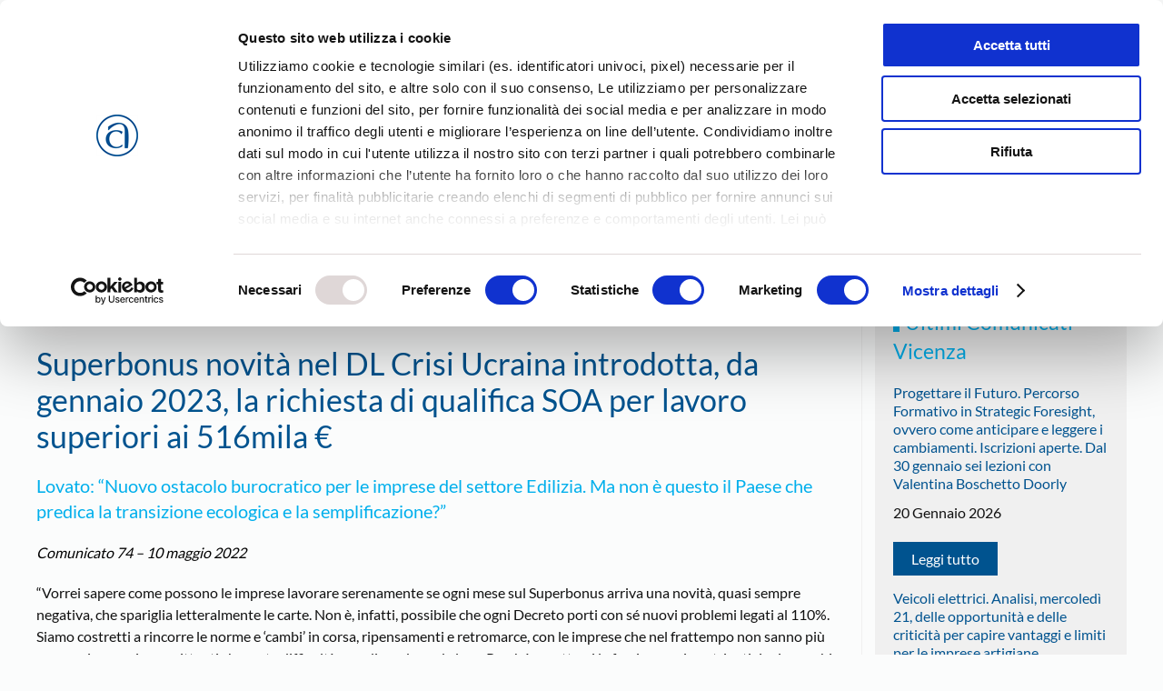

--- FILE ---
content_type: text/html; charset=utf-8
request_url: https://www.google.com/recaptcha/api2/anchor?ar=1&k=6LfMC2wiAAAAAIV2Sn0lP6klNG3Xtm_fLgdfLfWI&co=aHR0cHM6Ly93d3cuY29uZmFydGlnaWFuYXRvdmljZW56YS5pdDo0NDM.&hl=en&v=PoyoqOPhxBO7pBk68S4YbpHZ&size=invisible&anchor-ms=20000&execute-ms=30000&cb=p51wvf7lu932
body_size: 48899
content:
<!DOCTYPE HTML><html dir="ltr" lang="en"><head><meta http-equiv="Content-Type" content="text/html; charset=UTF-8">
<meta http-equiv="X-UA-Compatible" content="IE=edge">
<title>reCAPTCHA</title>
<style type="text/css">
/* cyrillic-ext */
@font-face {
  font-family: 'Roboto';
  font-style: normal;
  font-weight: 400;
  font-stretch: 100%;
  src: url(//fonts.gstatic.com/s/roboto/v48/KFO7CnqEu92Fr1ME7kSn66aGLdTylUAMa3GUBHMdazTgWw.woff2) format('woff2');
  unicode-range: U+0460-052F, U+1C80-1C8A, U+20B4, U+2DE0-2DFF, U+A640-A69F, U+FE2E-FE2F;
}
/* cyrillic */
@font-face {
  font-family: 'Roboto';
  font-style: normal;
  font-weight: 400;
  font-stretch: 100%;
  src: url(//fonts.gstatic.com/s/roboto/v48/KFO7CnqEu92Fr1ME7kSn66aGLdTylUAMa3iUBHMdazTgWw.woff2) format('woff2');
  unicode-range: U+0301, U+0400-045F, U+0490-0491, U+04B0-04B1, U+2116;
}
/* greek-ext */
@font-face {
  font-family: 'Roboto';
  font-style: normal;
  font-weight: 400;
  font-stretch: 100%;
  src: url(//fonts.gstatic.com/s/roboto/v48/KFO7CnqEu92Fr1ME7kSn66aGLdTylUAMa3CUBHMdazTgWw.woff2) format('woff2');
  unicode-range: U+1F00-1FFF;
}
/* greek */
@font-face {
  font-family: 'Roboto';
  font-style: normal;
  font-weight: 400;
  font-stretch: 100%;
  src: url(//fonts.gstatic.com/s/roboto/v48/KFO7CnqEu92Fr1ME7kSn66aGLdTylUAMa3-UBHMdazTgWw.woff2) format('woff2');
  unicode-range: U+0370-0377, U+037A-037F, U+0384-038A, U+038C, U+038E-03A1, U+03A3-03FF;
}
/* math */
@font-face {
  font-family: 'Roboto';
  font-style: normal;
  font-weight: 400;
  font-stretch: 100%;
  src: url(//fonts.gstatic.com/s/roboto/v48/KFO7CnqEu92Fr1ME7kSn66aGLdTylUAMawCUBHMdazTgWw.woff2) format('woff2');
  unicode-range: U+0302-0303, U+0305, U+0307-0308, U+0310, U+0312, U+0315, U+031A, U+0326-0327, U+032C, U+032F-0330, U+0332-0333, U+0338, U+033A, U+0346, U+034D, U+0391-03A1, U+03A3-03A9, U+03B1-03C9, U+03D1, U+03D5-03D6, U+03F0-03F1, U+03F4-03F5, U+2016-2017, U+2034-2038, U+203C, U+2040, U+2043, U+2047, U+2050, U+2057, U+205F, U+2070-2071, U+2074-208E, U+2090-209C, U+20D0-20DC, U+20E1, U+20E5-20EF, U+2100-2112, U+2114-2115, U+2117-2121, U+2123-214F, U+2190, U+2192, U+2194-21AE, U+21B0-21E5, U+21F1-21F2, U+21F4-2211, U+2213-2214, U+2216-22FF, U+2308-230B, U+2310, U+2319, U+231C-2321, U+2336-237A, U+237C, U+2395, U+239B-23B7, U+23D0, U+23DC-23E1, U+2474-2475, U+25AF, U+25B3, U+25B7, U+25BD, U+25C1, U+25CA, U+25CC, U+25FB, U+266D-266F, U+27C0-27FF, U+2900-2AFF, U+2B0E-2B11, U+2B30-2B4C, U+2BFE, U+3030, U+FF5B, U+FF5D, U+1D400-1D7FF, U+1EE00-1EEFF;
}
/* symbols */
@font-face {
  font-family: 'Roboto';
  font-style: normal;
  font-weight: 400;
  font-stretch: 100%;
  src: url(//fonts.gstatic.com/s/roboto/v48/KFO7CnqEu92Fr1ME7kSn66aGLdTylUAMaxKUBHMdazTgWw.woff2) format('woff2');
  unicode-range: U+0001-000C, U+000E-001F, U+007F-009F, U+20DD-20E0, U+20E2-20E4, U+2150-218F, U+2190, U+2192, U+2194-2199, U+21AF, U+21E6-21F0, U+21F3, U+2218-2219, U+2299, U+22C4-22C6, U+2300-243F, U+2440-244A, U+2460-24FF, U+25A0-27BF, U+2800-28FF, U+2921-2922, U+2981, U+29BF, U+29EB, U+2B00-2BFF, U+4DC0-4DFF, U+FFF9-FFFB, U+10140-1018E, U+10190-1019C, U+101A0, U+101D0-101FD, U+102E0-102FB, U+10E60-10E7E, U+1D2C0-1D2D3, U+1D2E0-1D37F, U+1F000-1F0FF, U+1F100-1F1AD, U+1F1E6-1F1FF, U+1F30D-1F30F, U+1F315, U+1F31C, U+1F31E, U+1F320-1F32C, U+1F336, U+1F378, U+1F37D, U+1F382, U+1F393-1F39F, U+1F3A7-1F3A8, U+1F3AC-1F3AF, U+1F3C2, U+1F3C4-1F3C6, U+1F3CA-1F3CE, U+1F3D4-1F3E0, U+1F3ED, U+1F3F1-1F3F3, U+1F3F5-1F3F7, U+1F408, U+1F415, U+1F41F, U+1F426, U+1F43F, U+1F441-1F442, U+1F444, U+1F446-1F449, U+1F44C-1F44E, U+1F453, U+1F46A, U+1F47D, U+1F4A3, U+1F4B0, U+1F4B3, U+1F4B9, U+1F4BB, U+1F4BF, U+1F4C8-1F4CB, U+1F4D6, U+1F4DA, U+1F4DF, U+1F4E3-1F4E6, U+1F4EA-1F4ED, U+1F4F7, U+1F4F9-1F4FB, U+1F4FD-1F4FE, U+1F503, U+1F507-1F50B, U+1F50D, U+1F512-1F513, U+1F53E-1F54A, U+1F54F-1F5FA, U+1F610, U+1F650-1F67F, U+1F687, U+1F68D, U+1F691, U+1F694, U+1F698, U+1F6AD, U+1F6B2, U+1F6B9-1F6BA, U+1F6BC, U+1F6C6-1F6CF, U+1F6D3-1F6D7, U+1F6E0-1F6EA, U+1F6F0-1F6F3, U+1F6F7-1F6FC, U+1F700-1F7FF, U+1F800-1F80B, U+1F810-1F847, U+1F850-1F859, U+1F860-1F887, U+1F890-1F8AD, U+1F8B0-1F8BB, U+1F8C0-1F8C1, U+1F900-1F90B, U+1F93B, U+1F946, U+1F984, U+1F996, U+1F9E9, U+1FA00-1FA6F, U+1FA70-1FA7C, U+1FA80-1FA89, U+1FA8F-1FAC6, U+1FACE-1FADC, U+1FADF-1FAE9, U+1FAF0-1FAF8, U+1FB00-1FBFF;
}
/* vietnamese */
@font-face {
  font-family: 'Roboto';
  font-style: normal;
  font-weight: 400;
  font-stretch: 100%;
  src: url(//fonts.gstatic.com/s/roboto/v48/KFO7CnqEu92Fr1ME7kSn66aGLdTylUAMa3OUBHMdazTgWw.woff2) format('woff2');
  unicode-range: U+0102-0103, U+0110-0111, U+0128-0129, U+0168-0169, U+01A0-01A1, U+01AF-01B0, U+0300-0301, U+0303-0304, U+0308-0309, U+0323, U+0329, U+1EA0-1EF9, U+20AB;
}
/* latin-ext */
@font-face {
  font-family: 'Roboto';
  font-style: normal;
  font-weight: 400;
  font-stretch: 100%;
  src: url(//fonts.gstatic.com/s/roboto/v48/KFO7CnqEu92Fr1ME7kSn66aGLdTylUAMa3KUBHMdazTgWw.woff2) format('woff2');
  unicode-range: U+0100-02BA, U+02BD-02C5, U+02C7-02CC, U+02CE-02D7, U+02DD-02FF, U+0304, U+0308, U+0329, U+1D00-1DBF, U+1E00-1E9F, U+1EF2-1EFF, U+2020, U+20A0-20AB, U+20AD-20C0, U+2113, U+2C60-2C7F, U+A720-A7FF;
}
/* latin */
@font-face {
  font-family: 'Roboto';
  font-style: normal;
  font-weight: 400;
  font-stretch: 100%;
  src: url(//fonts.gstatic.com/s/roboto/v48/KFO7CnqEu92Fr1ME7kSn66aGLdTylUAMa3yUBHMdazQ.woff2) format('woff2');
  unicode-range: U+0000-00FF, U+0131, U+0152-0153, U+02BB-02BC, U+02C6, U+02DA, U+02DC, U+0304, U+0308, U+0329, U+2000-206F, U+20AC, U+2122, U+2191, U+2193, U+2212, U+2215, U+FEFF, U+FFFD;
}
/* cyrillic-ext */
@font-face {
  font-family: 'Roboto';
  font-style: normal;
  font-weight: 500;
  font-stretch: 100%;
  src: url(//fonts.gstatic.com/s/roboto/v48/KFO7CnqEu92Fr1ME7kSn66aGLdTylUAMa3GUBHMdazTgWw.woff2) format('woff2');
  unicode-range: U+0460-052F, U+1C80-1C8A, U+20B4, U+2DE0-2DFF, U+A640-A69F, U+FE2E-FE2F;
}
/* cyrillic */
@font-face {
  font-family: 'Roboto';
  font-style: normal;
  font-weight: 500;
  font-stretch: 100%;
  src: url(//fonts.gstatic.com/s/roboto/v48/KFO7CnqEu92Fr1ME7kSn66aGLdTylUAMa3iUBHMdazTgWw.woff2) format('woff2');
  unicode-range: U+0301, U+0400-045F, U+0490-0491, U+04B0-04B1, U+2116;
}
/* greek-ext */
@font-face {
  font-family: 'Roboto';
  font-style: normal;
  font-weight: 500;
  font-stretch: 100%;
  src: url(//fonts.gstatic.com/s/roboto/v48/KFO7CnqEu92Fr1ME7kSn66aGLdTylUAMa3CUBHMdazTgWw.woff2) format('woff2');
  unicode-range: U+1F00-1FFF;
}
/* greek */
@font-face {
  font-family: 'Roboto';
  font-style: normal;
  font-weight: 500;
  font-stretch: 100%;
  src: url(//fonts.gstatic.com/s/roboto/v48/KFO7CnqEu92Fr1ME7kSn66aGLdTylUAMa3-UBHMdazTgWw.woff2) format('woff2');
  unicode-range: U+0370-0377, U+037A-037F, U+0384-038A, U+038C, U+038E-03A1, U+03A3-03FF;
}
/* math */
@font-face {
  font-family: 'Roboto';
  font-style: normal;
  font-weight: 500;
  font-stretch: 100%;
  src: url(//fonts.gstatic.com/s/roboto/v48/KFO7CnqEu92Fr1ME7kSn66aGLdTylUAMawCUBHMdazTgWw.woff2) format('woff2');
  unicode-range: U+0302-0303, U+0305, U+0307-0308, U+0310, U+0312, U+0315, U+031A, U+0326-0327, U+032C, U+032F-0330, U+0332-0333, U+0338, U+033A, U+0346, U+034D, U+0391-03A1, U+03A3-03A9, U+03B1-03C9, U+03D1, U+03D5-03D6, U+03F0-03F1, U+03F4-03F5, U+2016-2017, U+2034-2038, U+203C, U+2040, U+2043, U+2047, U+2050, U+2057, U+205F, U+2070-2071, U+2074-208E, U+2090-209C, U+20D0-20DC, U+20E1, U+20E5-20EF, U+2100-2112, U+2114-2115, U+2117-2121, U+2123-214F, U+2190, U+2192, U+2194-21AE, U+21B0-21E5, U+21F1-21F2, U+21F4-2211, U+2213-2214, U+2216-22FF, U+2308-230B, U+2310, U+2319, U+231C-2321, U+2336-237A, U+237C, U+2395, U+239B-23B7, U+23D0, U+23DC-23E1, U+2474-2475, U+25AF, U+25B3, U+25B7, U+25BD, U+25C1, U+25CA, U+25CC, U+25FB, U+266D-266F, U+27C0-27FF, U+2900-2AFF, U+2B0E-2B11, U+2B30-2B4C, U+2BFE, U+3030, U+FF5B, U+FF5D, U+1D400-1D7FF, U+1EE00-1EEFF;
}
/* symbols */
@font-face {
  font-family: 'Roboto';
  font-style: normal;
  font-weight: 500;
  font-stretch: 100%;
  src: url(//fonts.gstatic.com/s/roboto/v48/KFO7CnqEu92Fr1ME7kSn66aGLdTylUAMaxKUBHMdazTgWw.woff2) format('woff2');
  unicode-range: U+0001-000C, U+000E-001F, U+007F-009F, U+20DD-20E0, U+20E2-20E4, U+2150-218F, U+2190, U+2192, U+2194-2199, U+21AF, U+21E6-21F0, U+21F3, U+2218-2219, U+2299, U+22C4-22C6, U+2300-243F, U+2440-244A, U+2460-24FF, U+25A0-27BF, U+2800-28FF, U+2921-2922, U+2981, U+29BF, U+29EB, U+2B00-2BFF, U+4DC0-4DFF, U+FFF9-FFFB, U+10140-1018E, U+10190-1019C, U+101A0, U+101D0-101FD, U+102E0-102FB, U+10E60-10E7E, U+1D2C0-1D2D3, U+1D2E0-1D37F, U+1F000-1F0FF, U+1F100-1F1AD, U+1F1E6-1F1FF, U+1F30D-1F30F, U+1F315, U+1F31C, U+1F31E, U+1F320-1F32C, U+1F336, U+1F378, U+1F37D, U+1F382, U+1F393-1F39F, U+1F3A7-1F3A8, U+1F3AC-1F3AF, U+1F3C2, U+1F3C4-1F3C6, U+1F3CA-1F3CE, U+1F3D4-1F3E0, U+1F3ED, U+1F3F1-1F3F3, U+1F3F5-1F3F7, U+1F408, U+1F415, U+1F41F, U+1F426, U+1F43F, U+1F441-1F442, U+1F444, U+1F446-1F449, U+1F44C-1F44E, U+1F453, U+1F46A, U+1F47D, U+1F4A3, U+1F4B0, U+1F4B3, U+1F4B9, U+1F4BB, U+1F4BF, U+1F4C8-1F4CB, U+1F4D6, U+1F4DA, U+1F4DF, U+1F4E3-1F4E6, U+1F4EA-1F4ED, U+1F4F7, U+1F4F9-1F4FB, U+1F4FD-1F4FE, U+1F503, U+1F507-1F50B, U+1F50D, U+1F512-1F513, U+1F53E-1F54A, U+1F54F-1F5FA, U+1F610, U+1F650-1F67F, U+1F687, U+1F68D, U+1F691, U+1F694, U+1F698, U+1F6AD, U+1F6B2, U+1F6B9-1F6BA, U+1F6BC, U+1F6C6-1F6CF, U+1F6D3-1F6D7, U+1F6E0-1F6EA, U+1F6F0-1F6F3, U+1F6F7-1F6FC, U+1F700-1F7FF, U+1F800-1F80B, U+1F810-1F847, U+1F850-1F859, U+1F860-1F887, U+1F890-1F8AD, U+1F8B0-1F8BB, U+1F8C0-1F8C1, U+1F900-1F90B, U+1F93B, U+1F946, U+1F984, U+1F996, U+1F9E9, U+1FA00-1FA6F, U+1FA70-1FA7C, U+1FA80-1FA89, U+1FA8F-1FAC6, U+1FACE-1FADC, U+1FADF-1FAE9, U+1FAF0-1FAF8, U+1FB00-1FBFF;
}
/* vietnamese */
@font-face {
  font-family: 'Roboto';
  font-style: normal;
  font-weight: 500;
  font-stretch: 100%;
  src: url(//fonts.gstatic.com/s/roboto/v48/KFO7CnqEu92Fr1ME7kSn66aGLdTylUAMa3OUBHMdazTgWw.woff2) format('woff2');
  unicode-range: U+0102-0103, U+0110-0111, U+0128-0129, U+0168-0169, U+01A0-01A1, U+01AF-01B0, U+0300-0301, U+0303-0304, U+0308-0309, U+0323, U+0329, U+1EA0-1EF9, U+20AB;
}
/* latin-ext */
@font-face {
  font-family: 'Roboto';
  font-style: normal;
  font-weight: 500;
  font-stretch: 100%;
  src: url(//fonts.gstatic.com/s/roboto/v48/KFO7CnqEu92Fr1ME7kSn66aGLdTylUAMa3KUBHMdazTgWw.woff2) format('woff2');
  unicode-range: U+0100-02BA, U+02BD-02C5, U+02C7-02CC, U+02CE-02D7, U+02DD-02FF, U+0304, U+0308, U+0329, U+1D00-1DBF, U+1E00-1E9F, U+1EF2-1EFF, U+2020, U+20A0-20AB, U+20AD-20C0, U+2113, U+2C60-2C7F, U+A720-A7FF;
}
/* latin */
@font-face {
  font-family: 'Roboto';
  font-style: normal;
  font-weight: 500;
  font-stretch: 100%;
  src: url(//fonts.gstatic.com/s/roboto/v48/KFO7CnqEu92Fr1ME7kSn66aGLdTylUAMa3yUBHMdazQ.woff2) format('woff2');
  unicode-range: U+0000-00FF, U+0131, U+0152-0153, U+02BB-02BC, U+02C6, U+02DA, U+02DC, U+0304, U+0308, U+0329, U+2000-206F, U+20AC, U+2122, U+2191, U+2193, U+2212, U+2215, U+FEFF, U+FFFD;
}
/* cyrillic-ext */
@font-face {
  font-family: 'Roboto';
  font-style: normal;
  font-weight: 900;
  font-stretch: 100%;
  src: url(//fonts.gstatic.com/s/roboto/v48/KFO7CnqEu92Fr1ME7kSn66aGLdTylUAMa3GUBHMdazTgWw.woff2) format('woff2');
  unicode-range: U+0460-052F, U+1C80-1C8A, U+20B4, U+2DE0-2DFF, U+A640-A69F, U+FE2E-FE2F;
}
/* cyrillic */
@font-face {
  font-family: 'Roboto';
  font-style: normal;
  font-weight: 900;
  font-stretch: 100%;
  src: url(//fonts.gstatic.com/s/roboto/v48/KFO7CnqEu92Fr1ME7kSn66aGLdTylUAMa3iUBHMdazTgWw.woff2) format('woff2');
  unicode-range: U+0301, U+0400-045F, U+0490-0491, U+04B0-04B1, U+2116;
}
/* greek-ext */
@font-face {
  font-family: 'Roboto';
  font-style: normal;
  font-weight: 900;
  font-stretch: 100%;
  src: url(//fonts.gstatic.com/s/roboto/v48/KFO7CnqEu92Fr1ME7kSn66aGLdTylUAMa3CUBHMdazTgWw.woff2) format('woff2');
  unicode-range: U+1F00-1FFF;
}
/* greek */
@font-face {
  font-family: 'Roboto';
  font-style: normal;
  font-weight: 900;
  font-stretch: 100%;
  src: url(//fonts.gstatic.com/s/roboto/v48/KFO7CnqEu92Fr1ME7kSn66aGLdTylUAMa3-UBHMdazTgWw.woff2) format('woff2');
  unicode-range: U+0370-0377, U+037A-037F, U+0384-038A, U+038C, U+038E-03A1, U+03A3-03FF;
}
/* math */
@font-face {
  font-family: 'Roboto';
  font-style: normal;
  font-weight: 900;
  font-stretch: 100%;
  src: url(//fonts.gstatic.com/s/roboto/v48/KFO7CnqEu92Fr1ME7kSn66aGLdTylUAMawCUBHMdazTgWw.woff2) format('woff2');
  unicode-range: U+0302-0303, U+0305, U+0307-0308, U+0310, U+0312, U+0315, U+031A, U+0326-0327, U+032C, U+032F-0330, U+0332-0333, U+0338, U+033A, U+0346, U+034D, U+0391-03A1, U+03A3-03A9, U+03B1-03C9, U+03D1, U+03D5-03D6, U+03F0-03F1, U+03F4-03F5, U+2016-2017, U+2034-2038, U+203C, U+2040, U+2043, U+2047, U+2050, U+2057, U+205F, U+2070-2071, U+2074-208E, U+2090-209C, U+20D0-20DC, U+20E1, U+20E5-20EF, U+2100-2112, U+2114-2115, U+2117-2121, U+2123-214F, U+2190, U+2192, U+2194-21AE, U+21B0-21E5, U+21F1-21F2, U+21F4-2211, U+2213-2214, U+2216-22FF, U+2308-230B, U+2310, U+2319, U+231C-2321, U+2336-237A, U+237C, U+2395, U+239B-23B7, U+23D0, U+23DC-23E1, U+2474-2475, U+25AF, U+25B3, U+25B7, U+25BD, U+25C1, U+25CA, U+25CC, U+25FB, U+266D-266F, U+27C0-27FF, U+2900-2AFF, U+2B0E-2B11, U+2B30-2B4C, U+2BFE, U+3030, U+FF5B, U+FF5D, U+1D400-1D7FF, U+1EE00-1EEFF;
}
/* symbols */
@font-face {
  font-family: 'Roboto';
  font-style: normal;
  font-weight: 900;
  font-stretch: 100%;
  src: url(//fonts.gstatic.com/s/roboto/v48/KFO7CnqEu92Fr1ME7kSn66aGLdTylUAMaxKUBHMdazTgWw.woff2) format('woff2');
  unicode-range: U+0001-000C, U+000E-001F, U+007F-009F, U+20DD-20E0, U+20E2-20E4, U+2150-218F, U+2190, U+2192, U+2194-2199, U+21AF, U+21E6-21F0, U+21F3, U+2218-2219, U+2299, U+22C4-22C6, U+2300-243F, U+2440-244A, U+2460-24FF, U+25A0-27BF, U+2800-28FF, U+2921-2922, U+2981, U+29BF, U+29EB, U+2B00-2BFF, U+4DC0-4DFF, U+FFF9-FFFB, U+10140-1018E, U+10190-1019C, U+101A0, U+101D0-101FD, U+102E0-102FB, U+10E60-10E7E, U+1D2C0-1D2D3, U+1D2E0-1D37F, U+1F000-1F0FF, U+1F100-1F1AD, U+1F1E6-1F1FF, U+1F30D-1F30F, U+1F315, U+1F31C, U+1F31E, U+1F320-1F32C, U+1F336, U+1F378, U+1F37D, U+1F382, U+1F393-1F39F, U+1F3A7-1F3A8, U+1F3AC-1F3AF, U+1F3C2, U+1F3C4-1F3C6, U+1F3CA-1F3CE, U+1F3D4-1F3E0, U+1F3ED, U+1F3F1-1F3F3, U+1F3F5-1F3F7, U+1F408, U+1F415, U+1F41F, U+1F426, U+1F43F, U+1F441-1F442, U+1F444, U+1F446-1F449, U+1F44C-1F44E, U+1F453, U+1F46A, U+1F47D, U+1F4A3, U+1F4B0, U+1F4B3, U+1F4B9, U+1F4BB, U+1F4BF, U+1F4C8-1F4CB, U+1F4D6, U+1F4DA, U+1F4DF, U+1F4E3-1F4E6, U+1F4EA-1F4ED, U+1F4F7, U+1F4F9-1F4FB, U+1F4FD-1F4FE, U+1F503, U+1F507-1F50B, U+1F50D, U+1F512-1F513, U+1F53E-1F54A, U+1F54F-1F5FA, U+1F610, U+1F650-1F67F, U+1F687, U+1F68D, U+1F691, U+1F694, U+1F698, U+1F6AD, U+1F6B2, U+1F6B9-1F6BA, U+1F6BC, U+1F6C6-1F6CF, U+1F6D3-1F6D7, U+1F6E0-1F6EA, U+1F6F0-1F6F3, U+1F6F7-1F6FC, U+1F700-1F7FF, U+1F800-1F80B, U+1F810-1F847, U+1F850-1F859, U+1F860-1F887, U+1F890-1F8AD, U+1F8B0-1F8BB, U+1F8C0-1F8C1, U+1F900-1F90B, U+1F93B, U+1F946, U+1F984, U+1F996, U+1F9E9, U+1FA00-1FA6F, U+1FA70-1FA7C, U+1FA80-1FA89, U+1FA8F-1FAC6, U+1FACE-1FADC, U+1FADF-1FAE9, U+1FAF0-1FAF8, U+1FB00-1FBFF;
}
/* vietnamese */
@font-face {
  font-family: 'Roboto';
  font-style: normal;
  font-weight: 900;
  font-stretch: 100%;
  src: url(//fonts.gstatic.com/s/roboto/v48/KFO7CnqEu92Fr1ME7kSn66aGLdTylUAMa3OUBHMdazTgWw.woff2) format('woff2');
  unicode-range: U+0102-0103, U+0110-0111, U+0128-0129, U+0168-0169, U+01A0-01A1, U+01AF-01B0, U+0300-0301, U+0303-0304, U+0308-0309, U+0323, U+0329, U+1EA0-1EF9, U+20AB;
}
/* latin-ext */
@font-face {
  font-family: 'Roboto';
  font-style: normal;
  font-weight: 900;
  font-stretch: 100%;
  src: url(//fonts.gstatic.com/s/roboto/v48/KFO7CnqEu92Fr1ME7kSn66aGLdTylUAMa3KUBHMdazTgWw.woff2) format('woff2');
  unicode-range: U+0100-02BA, U+02BD-02C5, U+02C7-02CC, U+02CE-02D7, U+02DD-02FF, U+0304, U+0308, U+0329, U+1D00-1DBF, U+1E00-1E9F, U+1EF2-1EFF, U+2020, U+20A0-20AB, U+20AD-20C0, U+2113, U+2C60-2C7F, U+A720-A7FF;
}
/* latin */
@font-face {
  font-family: 'Roboto';
  font-style: normal;
  font-weight: 900;
  font-stretch: 100%;
  src: url(//fonts.gstatic.com/s/roboto/v48/KFO7CnqEu92Fr1ME7kSn66aGLdTylUAMa3yUBHMdazQ.woff2) format('woff2');
  unicode-range: U+0000-00FF, U+0131, U+0152-0153, U+02BB-02BC, U+02C6, U+02DA, U+02DC, U+0304, U+0308, U+0329, U+2000-206F, U+20AC, U+2122, U+2191, U+2193, U+2212, U+2215, U+FEFF, U+FFFD;
}

</style>
<link rel="stylesheet" type="text/css" href="https://www.gstatic.com/recaptcha/releases/PoyoqOPhxBO7pBk68S4YbpHZ/styles__ltr.css">
<script nonce="Jm0Bj6D27WHeWlH4FewgzA" type="text/javascript">window['__recaptcha_api'] = 'https://www.google.com/recaptcha/api2/';</script>
<script type="text/javascript" src="https://www.gstatic.com/recaptcha/releases/PoyoqOPhxBO7pBk68S4YbpHZ/recaptcha__en.js" nonce="Jm0Bj6D27WHeWlH4FewgzA">
      
    </script></head>
<body><div id="rc-anchor-alert" class="rc-anchor-alert"></div>
<input type="hidden" id="recaptcha-token" value="[base64]">
<script type="text/javascript" nonce="Jm0Bj6D27WHeWlH4FewgzA">
      recaptcha.anchor.Main.init("[\x22ainput\x22,[\x22bgdata\x22,\x22\x22,\[base64]/[base64]/[base64]/bmV3IHJbeF0oY1swXSk6RT09Mj9uZXcgclt4XShjWzBdLGNbMV0pOkU9PTM/bmV3IHJbeF0oY1swXSxjWzFdLGNbMl0pOkU9PTQ/[base64]/[base64]/[base64]/[base64]/[base64]/[base64]/[base64]/[base64]\x22,\[base64]\x22,\[base64]/[base64]/[base64]/DqlhKA8KGw6TChMOuUA3DgsOqUMORw6bDjMK4LcOaSsOSwqfDkW0Pw6gkwqnDrltHTsKRdgJ0w7zClhfCucOHcMOVXcOvw67CjcOLRMKLwo/DnMOnwr53ZkMBwqnCisK7w5NafsOWesKDwolXR8KPwqFaw4fCqcOwc8Ofw6TDsMKzP37Dmg/Dm8Kew7jCvcKSUUtwFMOsRsOrwpMkwpQwN1MkBAxywqzCh2/Cq8K5cTzDs0vClG8IVHXDgC4FC8KlYsOFEEXCt0vDsMKuwo9lwrMxFATCtsKVw5oDDEnCnBLDuH55JMO/[base64]/[base64]/Du1liUCPDscO0JyrDvnTDuSxhwpFrcgLCsHEFw73DlTM1wpzCv8ONw6zCvCLDqMK5w5dowrHDvMOAw6EOw6ZnwpbDvzjCu8OxD1EZdcOXJDstLMOiwoHCvsOxw7vCvcKzw53Cr8KgST3DkcO/[base64]/DiWEjw59aw6tewo3CgWk4CXJPwohzw77Ci8KxT3AKXcOUw6EWNkBXwot/w7MzJXwQwr/CjlDDg0kWZMKoZTvCpcOTDHxEIW/[base64]/Dl8O9worCiA8wD8OORcOjw4otUcOpw53CgTsKw6rCs8OrFTvDuTLCuMKWw67DjSbDqlE4ccK2ZiXDq1zCkcOMw70uYcKfSz0ZRsKDw4/[base64]/wplxcGzDm8O1w7vCjGHDjgTDjVchZcOtSsOAwpfClMOYw4PDhnbDrcOFdsKjAFnDiMKYwqB/ekrDozDDqcOKYCUmwoROwrpOw51GwrPCs8OwTcK0w7TCuMOOCDczwpJ+w486Y8OSHlRkwop1wpjCmMOXWCBoNMOTwp/CgsOrwo3CuDAJB8OsC8KsQycFUm/CuGBFw6rDjcOVw6TCoMKQw5TChsKswp05wrjDlDgUwqYKCRBuR8KBwpLChyrCglbDsgppw63DkcKND17DuRdueVfDsmnChFdRwo9mwp3DhcKPw4bDrUrDt8KAw7zCv8O/w6dOO8OSLMOlVB99MHAmF8K+w61Uwo5hwqIiw6Apw4lBw4wsw7/DusKNACNqwoNufSrDk8K1MsK8w7/[base64]/DgMOAPGDDjUHCjMOCKHPDvFrCn8OEacOZZcKww7PDqMODwpM7w5PDtMOxXAvCpDjCgGfCk0tWw5rDmxAMT3YSXcOOfsKVw5jDvMKeBcOhwpEcM8OVwr7Dg8KOw47DncKiwpHCoBTCqi/CnEVLFUvDsRXCmDPCosO+D8KTcFZlCWnChcKSHSPDs8OGw5nDqsO/[base64]/[base64]/w5fCkE3CuXXClsKiw4EMwpA9MGRLH8ORw73ClRslwqXCmQZFwprCvRwHw74Ew7Eow7IKwqzCmMKcBcO0w44HV0p7wpDDsWzCssKgEipAwovCmBM3AMOfOyYnOBdHKcOfworDk8KGccKkwr/Dm1vDqyrCoQ4Pw5XCty7DqUfDpMOMXHA/wrXDiTHDuwjCuMKkYwgXQcOow6lPLkjDt8Kmw5XDmMKxYcKvw4MvWgxjSyTCmArCpMOIKcKJf3zCukFHUsKgw49iwrMiw7nCjsO5wpDCqsOYLcOUZlPDk8OCwpfCnXVMwpkUUsKFw5ZVbsO7AnbDknfCvTQlDsK8a1LCu8Kxw7DCjy/DpmDCh8KFREllwo3CmC/CowDDtw1UHMOXX8OaOh3Dm8Kkwo7CucK9fyzDgnAkWcKSE8O6wrJnw77Cs8ODKMKhw4DDjTTCoCvDi2FLcsO9SWkGw4XCgRhIFsKlwqHCi1zCrikawo4tw7wYCk/[base64]/DogDCmhgtUW8rwpLCgDvDvsKtUmw6KV7DtsKIHH7Dm2DDkE3Co8OOw7LCqcKaBF7ClzMKwrxhw75Dw7Y7woJCTcKWP2Z2DnHCu8Kkw6skw4sgFcOhwoZsw5TDgX/[base64]/woB3wpzCo0vDkMKudjbDtlrCosKvw5BHBhHDvmNCwoAPw4s8MHvCscOuw5RycW/CksKgEzPDomBNwo3CgzLCtkXDiRQ6woLDvhTDpkVuA39mw77ClTzCvsK5aApOSsOjBlbCi8OKw4fDhDDCi8KHd0lrwrFRwoFkDjPCvH/CjsOQw6YrwrXCuTvDhVtKwpPDjVphDDwWwrwDwqzDvcOTw7cgw7NCQcOyZF8bIw4ATXfCrMKpw7w6wqQAw5/DvsOHN8KsccK9REvCvnPDtMOLMB4zPX1Kw6Z6R2LDiMKmBMK0wrPDi3/Cv8Khw4TDo8Kjwo/CpAvCp8K3TnnCmsKzwrTDs8Ojw6zDncOSZRLCmGHCl8OCwo/CrcKMScKvw5/DsxgiIhw6X8OpdlV/[base64]/wqJcw4rCmAYZwoNjw43Dh0ZiwpPDrVcRwrvCsWJYGcKJwr0gw7/DiXbDhmAJwqfCmcO9wq3Cg8KGw4MHK3d/AVjCgjMKUcKjOSHDtsKZT3RvZcOew7o9Czxjf8OIw4zCrCvDksOpFcOtVMOjYsK0w4RxOj4saXk+Tit6wofDsks3CixSw7p2w7Mbw4TDjhBdQBljKX/[base64]/[base64]/DsMORTsOTwofDrD/DqH0hWMKqwpXDqcOoOsK2woNPwp8wAW7CtMKEPwMyfwTDkH/DgMONwonCgcKnw6rDrsO1bsKjw7bDmjjDhVPDnig8w7fDpMKdasOmCcKIEh4hwrEvw7csahnCnwx+wpnDkRrCmkBzwp7DkB3DokNnw6HDv0g9w7MWw7jDlDDCshwTw7rChCBDF3JvUQzDkHsDJ8O7dHnCu8OiAcO4w4d/D8KRwpfCjsO4w4jCqxfCmmo+YRkyDyoEw4zDoyt2TQzCoG9jwqDCj8Kjw41qCMORwpTDkEFrIsK9AS/CsHHCgmYZwobCg8KsETtAw4vDoyvCpMOXPsKfw4cRwrAcw5cgfMO/[base64]/[base64]/QT7DmMK0wpMXwpDDlsOow7tTwqrDsMK1CwFewoDChw7Ct1x5d8OxWsKxwoXCrMKiwofCnMOba3bDqMO8e3fDiDVmYjVdwq1Sw5Aaw5/ChsKhwovDpcKPwo8hTzLDthoOw6/[base64]/IMKQw73DtU1/Ql1fcMKOVsKmDcK8wqTCh8O2w4gDw6N3w5zCmREawrDCgEPCl1PCtWjCg087w5PDgcOVP8K0w4NJTBopwrXClcO/aXXCo20Pwq8sw7RZHMKfZQgIbMKocE/DoxxdwpoPwo3CosOdYMKaNsOWwo5bw5TCnsKzR8KScsO0EMK8b0t5woTCscKydg3Du17Cv8KiRUVYRW4bGwrDmMOzI8KZw4ZVFsKcw6FpBjjCkizCq1bCq33CsMOgcD/DpsKANcOYw7kAHsKofU7CtsOVazpmXMO/CyZowpc1YsKCbiDDosOVwq3CljFAdMKwXx0awoo1w6HDl8OrTsKoA8OMw7p9w4/DlsOAw4/[base64]/wpk5MBHDjBsDwqV3wrtYIwRSwoLCicKmKcOqCXbDhhQFwr3DgcO5w5DDo0V1w4nDlsKMXcKJeS19aj7Dj3McPsKPwq3DpBEDNUQhVA3CjmrDkx4SwpolH1/CshTDjkBia8OOw5HCmm3DmsO/BV5fw6E3X3gZw4PDlcOKwr04woE8wqBHwrjDl08LT3XCkW0HUMKPP8KfwqDDuhvCs2TCogIDf8Kvwr53B2DCj8O8wr3Dng3CusOQw4fDtExyB3vChh/DmcKMwrp0w4jCj3phwq7DvG4nw5vDjUUwM8KcVsKlLsKewq9bw6rDnMKPM2DClBTDkDDCinPDvVjDg3XCuhXCq8KGH8KQMMK/H8KCaW7ClWQawrfCkXcAFGgzDi7Dpk3CpkLCr8K8bGo8wrxuwpZmw5zCpsO9WVkaw5DCmMK4wqLDpsK+wp/[base64]/[base64]/woXCkUTDnsK8wrlKwrV5woJhYcKew7V1wr3CnyF4B0jDj8Ofw4EAYDsaw53DvxLCncKRw68pw7DDrRDDlBs/VWDDsWzDlFEBCUbDsgzCnsKUwofCncKQw4YKX8O8V8OKw6TDqAzCmX7CvxXDnTnDpGbCtcOqw7tkwoxowrVRYTvClcOvwpPDo8Kiw6LCjWHDn8K/w4hLNwprwp52w6MCFDDCjMKJwqohw7FZbzTDgcKuPMKmYFh6wox3OxDCvMKbwrnCvcOZVGjCtz/CisOKfsKJDcKnw6HCusKzJhpKwqTCpsKMK8KrHzDDhEzCvsOMw7sFDkXDuy3Cp8Oaw73DmUIBb8OOw4MEwrk0wpMDfBVNLAgbw4/[base64]/DqMKJw6/CocO0A03DuCHDoxPDkWtEJcO8dRAgw7LCncOGDsOdLWIIQcO9w54Lw5zDo8O5bMKiVUHDgh/[base64]/DqWbCr8KNb1Jgwqg0w67CoibDg3vCoBc/[base64]/CpcKlekhwC8KTwrBLwo/Co1llXknDiUwvaMOCw4LDqsO6woguVsKwFcOYSMK6w4zCoSBoEcOfwo/DlH3DhcOBbiIvwpvDgz8DP8KxU27CscKFw4UbwpZtwr7CmxQSwqrCosOxwqHCpTVnwpHCisKCJHpcw5rCjcOLTMODw5BIfVIkw6YvwrvCiHoKwo/[base64]/Do01OXRzDtMOHbMOhw6MeUcO9CsKlQi3Dr8OCCGV8wq7CqcKrW8KDEUDDgQrCtsOXSsK3FMOAWcOww481w7LDjlYqw783CsKgw5LDmMORfCMUw7XCrsK1X8KrdUwZwph/SsOOw5NYW8KrdsOgwpwOw4LCjFocL8KfPsK+cGvDi8OVUcOaw6zDsSwddCxdIE11Bg1sw4zDrQtHd8OXw6fDncOlw7fDjMOzOMOpw4XDlcK3w4bDoAJ6KcO6aR/[base64]/WcK+N8OEw5Y1Ygdxw4oSwpzCmhrCjMOkwp5qNTrDisKSWi3Cs1gtwoYrMDUxEydfwrXDncOiw7nCmMK2w4HDiV/DhnFLB8OYwppqTcKKBk/CpG5SwqXCqcOVwqfDg8OOw77DoDPCiB/Dm8OtwrcNw7/Cs8ObU1RKQcKmw67DmnLCkxLDih/[base64]/DiQ0ACMKPTGk8YXbCjsKwwp3Dg0N1wpciDUd8ICIww4tuVRAow5wLw4YQWkFYwp/Dk8O/w7LCnsK9w5ZwCsK/w7jDh8K7NUDDr1nCm8KXKMOOYcObwrTDkcKNcDpwZHnCrlIHMsOuaMKfbHl9cGscwpZCwqHDjcKSRzsvPcKwwobDocKdB8OUwpnDmMKNOEjDqgN9w4QsMUsow6Quw7LCpcKFIsKgXzttNsK8wpA8OAVXWT/DqsOGwpZNw4jDkl3CnAMyYiRbwpYCw7PDnMKhw5puwpDCsUrDs8OxNMObw5zDrsOeZk/DtzfDqsOOwpgLcFAfw6Qkw71Tw5PDlWjDkzApJsOtLSNUwqPCpDDCnMOwKMKnCsO/[base64]/DkBXCp8OnwoB7w5vDgzDDtWBIw4BIQ8KAacOFImzDtsKBw6QhG8OaDDIab8OGwp9Cw5vDjFLDiMOjw6w/D147w58BS25Awrt+VMOHD3LDqcKWb1fCvsKaI8KxP0XCtQ/[base64]/Dmg7CqXMPZEAQw5fCukJabcO/[base64]/[base64]/MWfDpDDCulrDusOYZ8KTVsOCQsOAQyJxOEU7w611PMKnw4XCnSE2w7c/wpHDg8KeZcOGw6h9w7bDlTXCthEaAyLCk2PCkx8Hw4F6w4Reak/CoMOwwovCvcOQw4NSw6/Dv8Otw7cawooCUMO2JsO8F8KBMMOxw6XCg8OLw5jDkMKPDEQ+CAlxwr7CqMKAVknCrFZFIcOCF8OBw4rCs8KyFMOsSsKXw5jCp8OUwrfDncOXAjgVwrttwrY6a8O0GcOTP8Oqw4ZlbMOsMErCoHDDncKswrcpfl3CpA7DoMKZYMO3cMO7E8O/w5hcAMKOVjEiXjbDqmDCgMKuw6p/MgbDrztlcBxkXz8CIMO8wobCrMO1dsOLU08/PxvCr8OFR8OaLsKiwoEld8O8w7BjMcOxwpIpblgTESsMaElnbcOza3/CiW3Clwoew5JXwrDCoMORLBU7w4VpfcK9worChcKCw7nCrsOgw67Dj8OXEMOzwrocwpDDtUHDgcKHRcOuc8OdUQ7Dn0Nvw5EyeMKfwp/[base64]/eDrClmPDssO9w6gFwrPDkcKnwp8Lw6ARw4rDlR3DrMKoEF/CjHHDpHUcw6XDtsKawqFJQcK6w7bCq3QQw5nCpsKiwrEIw4PCqktxMsOqGnrDqcKhZ8Oww7gdwplvNFvCvMKmZxrDt3oSwq4wfcOqwonDuT/Cq8KNwodzw5/DrjIMwrMfw7LDpzHDiHPDp8KPw53CtnzDk8KnwpzDs8OQwoMaw4/[base64]/[base64]/[base64]/CjCvDlsO/wqzDlw/CiWXCuMOFwpzDtcOvesKgwqN2DDYiRVLDlVjCkGMAw6/Cv8OxBgowDcKFw5bChmjDrzZWworCuGVlS8OAGnnDnXDClsKYCMKFLgnDnMK8fMOZM8KPw6bDhhgzPzLDu0wdwoBFw5rDnsKSUMKuNMKuMMOTwq3CjcOfwoklw747w7bCoEjCuAAzI3JNw7w9w6HCkjt/[base64]/woNXwo46woI8bmtMPzvDrzbDgMKBwoscw6gLwqXDhnFYI2jCuGUvMcOOKlprBcO1EMKiwpzCscOow5DDmlUIaMOdwo3Dj8O1IyfCmzwAwqLDhMOVMcKkCmIbw6TDmg89Cyomw7oFwp4GPMO6I8KGPhDCj8KHclzDgMOUDF7Dg8OXDixaBi4hcsKQwoMpH25DwoV/ESDCo0YHFAt+Skcxcx3Dk8O4wrzDmcOwesOsWV7DowbCi8KtZcKjwpjDhjQjcwsZw5DCmMOZXDLChcKQwr9JTMOkw7YcwonCog/CisO+OlpONncYYcKXTlg/[base64]/DsVsGd29cwo/[base64]/wp7Cmjxvw4PCnjLCix5dw5fDryUbKsOQw5HCjRTDhzxbwqF8w7PDqcKMw4QdTl9+OcOqIMKNHsKPwph+w57DjcKowoQ5UQc3AsOMDAw6ZWc+woDCiC7CjgcWXRolwpHDnRpkwqDCl2tRw4zDpgvDj8KQP8K4DH0VwoLCqMOgwpzDoMObwr/DhcK3wrnCg8KaworDgxXDgGVew6ZUwrjDtlvDisK0C3UpbxF2w7wHYCt4wrc8fcK2El8NcC/[base64]/w7bDncKgwqd+w4A2CXnDuUnCj3rCsMO4JcKzw5IkM1LDhsOdwqpxDirDiMKGw4fDlCTDmcOlw7DDh8O7UVxxcMK6Og3Cu8Omw6UYPMKTw71OwpU6w5zCtcONPULCmsK7ZAY9RMO7w6pbfH1tDhnCp0/[base64]/wrB7wonCoH/CuzQXwpNKS8Ood0x0w4rDlAPCmyNIIGDCmTUyccK8KMOJw4HDukMJwqxVRsO8w7XDsMKZAcKrw5rDn8K/w61nw68hRcKIwrHDuMKeNw19IcORfsOcM8ORwpNaf0d5wrk8w782UTogdTXDkmd2DsKJTE4GZ30Gwo1tH8KdwpvCvcO5KgQGw7ZKJ8KrFcOfwrZ+NlzCkFssUcKyZB/DnsO+MsOHwqx1K8Kww4PDrjA0w7Ucw6BMaMKRMSzCuMODIcKPwpTDn8OqwqgYaWDCrlPDnxMJwpAUw7DCqcKMfQfDn8O6NEfDuMO4RMK8RTjDjVtPw6EWwrbCqgAGL8O6CAkGwrsLR8KCwrPDqB7CtR3DhH3CgsKTwprCkMKXX8ODLFgaw71kQGBdXMOzUF3CnsK/K8KcwpNDNzzCjg8DEAXDl8Ktw4wgDsK9FzJbw4V0wphIwoBYw6HCnVjDpMKgKz1jcMO4XMOTfcOeS01Owq/ChFNSw5cYXVfCosKjwo1kaxAtwoQ/w5jCjcO1EcORCHI/OUTDgMKoFMOnMcOzTlkUKxTDpcK9V8OOw5TDiXPDon1cJFHDiT80Z3Vtw4fClybCljrCtmHDmcK+wpnDjcK3RcOcHMKhw5RIHFl4UMKgw4LCv8KURsOTF3JLdcOzw49ewq/[base64]/Dt3zCinbDrDJifCrCuDsRCMK0C8KMHmbCkMKyw5LCuUvDnMKxw6NObWlhwrFtwqPCuGRqwr/DnHIAIjHDqMKodhgcw5hVwrJmw4nCmCxYwqDDicKFIgIBBSNWw6YgwrLDvAArQsO4SRMuw6DCvMOAQsOVPCHCmsO0AcKOwrvDu8OBDB1efnM6w7TCuA89wqrCtMO/w6DCiMKNQCLDkyhqT34Bw4bDisK1aBBQwr/[base64]/[base64]/w5Qiw5DDmsKmPMOnw5DDlxXDhSfCqB81w5IbBMOyw7DCocK1w6LCqwXDp2J8FcOyYUZ0w7PCscOsUcOkw61fw4RFwrfCj2bDk8OXIMOodlMTwqNdwphUeiohw69dw6DClEQyw49iIcO8wrvDvcKnwotJa8K9VA5Sw5wtXcOVwpDDuQLDr0sbHz8cwoIFwr3DhcKlw6/Dr8OOw7zDncOXIcOzwq/Dvl07HcKSTsKkwoR8w5LCvsO1fV3DsMOWNgzClMO6VsO1VHpcw6fCrj3DllnDkcKXw5XDk8O/XmF6ZMOOw71qW25ewpjDgRc6Q8Kzw4fClMKCFVHDqxhvYTDCgwzDnsKLwo/[base64]/DuyZXN0o2wqBIRsOheFQAXW3DjURFwpN2WcOYU8OeUV5YQsOswrjClkpAd8KnUsO6ScOuw7siwqd3w7zCnWQqwqFhw4nDknjCuMKIKiPCslInw5rDg8KDw7JOw5xDw4VcTMK6wqVNw4fDo0HDrw8JPkIqwq/[base64]/wrXDusOQwq3Cr8Kww5XDm0xiwqDCgzkNBC3CgsK2w7MnEwdaK2zCrSfChnM7wqonwrrDnVMZwobDvXfDlSbCkcKaRl7Di23DgxZgaxXCr8KdTUJWw5/[base64]/[base64]/Di1ZkQHteOMKocAXCoxLDhnjDhcO1d8OZCMOdw6oXc3LDuMOhwp3DqcKrLcKOwpVOw6PDnEDCuCJcD3F7wpTDs8OVw67Cj8K8wqw5woc0E8KRPXTCv8KtwrorworClmTCpQA/[base64]/PVdgSsKHaMOtwqbDosOUAcOzZD40CRsCw7HDsnzDh8K4wq/[base64]/CscK+K8OLL0vDkMO8CcOpwrbDvRxIwp7ChcOuZMKIfcOrwqLCoW5/[base64]/[base64]/Dlm7DoAfDmsKCI1PDrTTCuifDizdMwptnwolMwp7DmCYiwr7Drl0BwqjDngjCqxTCqRbDtcK0w7oZw57DrcKXMBrCj07DvyQZCmDDgsKCwobDpcOlQ8Kww4Y3woXCmSELw4LCtltnfcOMw6nCoMKhMsK2wrccwqLCjcOMaMKawpvCohzChcO/PXsRB1Uuw4jCgRjDkcKrwrZIwp7CqMKlwovCkcKOw6cTJz4awpotwrxTHFwCd8KvLk/CrBlRTMO4wqUXwrcLwoXCpADClcK9PADDgMKswrh6w4svDsO6wonCgX5UVMOPw7FgN2fDtwB+w6TCpCbCkcK1WsOVJMKPRMOww6wMwpLCmcOODcO4wrTCmMOxfGoxwpsGwqPDpsOeTMOvwqZnwp/Dg8OUwromeVzCksKJW8ODGsOrNXxdw6QoUH0jwpHDqMKrwr9EcMKnBMKKC8KqwqLDm3PClyNOw6TDn8Oaw6rDmxnCrXgFwpAIRVvCpCN4bMONw5Nfw4fDvcONaBQ8W8OSMcOaw4nDmMKcw6XDssO9ciXCg8OXasKNwrfDq1bCo8OyJFp7w5wKwpzDo8O/wrwvNcOvWVvClsOmw6jCk3XCn8OUc8O/w7NGAxRxCS5+aDddwojDvsKKc2xtw5fDgTgqwppOaMOyw4DCmMKIwpbCulojbRQjXxlqPFp+w7HDmh4qBsK2w58IwqjDrxdhcsOTCcKbAsK2wq7CgMORdENHXCXDkmNvGMONA3PCqws1wpTDgcO2ZMK5w5HDr0bDvsKZwpBRwrBPTsKNwr7DucOZw6AWw77CpMKDwq/Dsw7CuDbCmUTCrcK1w7bDrjfCicOLwoXDsMOQClsbw4xaw5tZScO8eQvDl8KCSSzCrMOHLmzChTbDvMK1GsOOPVsFwrrCrEI4w5QnwqACwqXCiijDl8O0TMO8w6JNThQpB8O3Q8K1KmLCgURpw4BHZGt2w5rCj8KoWEfCmGLCscK+O27DtcKuW1F4QMKvwpPCpCRGw5/DgcKEw5jCk1IoC8KyUQwBUFwfw6ABTkNRdMO0w5tUF2plFmPDi8K+w5nCq8KNw4lYTTsOwpTCug/CuADCnsO+w78yHsOAQkddw7MDNcKBwrl9KMOKw5N9wqrCvHLDgcOoNcO/DMKqJsKVIsKVGMKlw68VRBDCkH/DqjdRwoFzwr1kKA8pAsKgAsOBDMOVW8OhasOqw7fCnkrDpsK7wrIQccO1NMKXw4M8KsKKGsOxwrLDqgQVwpEHbyrDncKSR8OMGMO5woh7w4PCqMOdHR9CX8K6K8OYPMKkPQp2GsKbw6zCjT/DjsOmwrlXFMK5J3Q3bcOuwrDDh8OpCMOewooRBcOvwpUbWG3Djk3DiMORwrRwTsKGw6coNyZ3wqUlHcORRsOKw5QdPsKFFRJSwrTCjcKAw6cpw4zDj8KlNkLCvHXCrFQbPMKUw4URwrDCvXkhTCAfLH4+wqkCI09wJsO9H30PCmPCoMKjNMKqwrzDlMOfw6zDvgU/E8KiwoLDn0NuB8KJw4RUMynDkihQOWBww4vCi8KowqvDhBPDhCVyf8KTRk9HworCqX84wo7DvkHChklCwqjCtgVCCRnDu0BqwrPDqmfCn8K7wrZ4XsKMwohPGT/[base64]/DkQciCsORw6skwrvDlUJOw6HDvcO0wpfDiMOyw4JFw43CmsOiw5x0RAcXF0MVMirCvQ0UGC8KIg8ew6Ruw6JYasKUw5khHWPDj8O8M8Ktw7Ymw4IIwrrCoMK2fBsXCVbCkmgfwoPDnyABw5/DvcOzUcKwJjDDrMOLN0/DvjUuZ3HClcOGw5gcO8O9w54Wwr5IwrFVwp/CvsOQQsKJw6Anw7t3XMOjIsOfw6LDvMOyKnR6w6fChWkVXUlXYcKbQh1rwpbDjFbChQVLQsKiY8KmKBXCoU7CkcO7w7LCnsOvw4wLDn/CijxWwptmVj5PKcKmZk1IJknCjh1UXwtyXmNFelkGYC3CrkE4fcKGwr0Jw4zDo8OZNsOQw4IGw54teVvCqsO/wpofEDXCrW1LwofDr8OcC8OswqUoAsKjw4rCo8OOwqLDkmPCnMKgw4IOdhXDssOIT8KeNsO5aCZHIBtPAzTCgcKAw6rCo03DmsKGwpFWc8O/wrpXDcOoeMO8EsKlCF7DiTHDq8KuNmfDncKLPFU5csKEBxcBacOqHWXDisKrw5M2w7HCvsKuwp0YwrYnwoPDinvDikHCrMOfY8KOCzLDlcKwAX3Dq8K3CsOvwrUnw7VVKmhfw45/MR7Cu8OhwojDiUMawqRIQ8OPH8KLC8ODwqJRDA9qw5/Dp8KcC8KIw7HCssOfUENWZ8K4w7nDr8KNw7rCmcKmNHvCiMOQwqzCiEzDpnTDoQofSTjDhMORw5EUAMKhw6dpM8OIG8OPw6wjbnbChhjDihvDiWXDjcOECgfCjEAywqzDthrDosKKN3BawovCmcOlw516w6lIDCltSCcscsKVw40dw7FJwq/[base64]/DuwRHN09Bw5x7MRBzwpN/QhjDlcKNCSc9GVQow4XCmhtRWcKuw7ARwoTCtcOyMxtow4rDjhR7w7U0MlLCmkBOPMOBw5x5w6bDr8OVEMKwTgbCuEwjwq/CusKDMH0Cw6DDlWMNw6bDj1DCtsOPw50PO8KNw71dGsODcQ/DsTATwrlsw6VIw7PCphbCj8KrBHDCmGjDrQzChTDCpAQHwox/QgvCg2LChQlSbMOcwrPDr8K4LAHDuGh+w73Ck8ONw7xEL1DDlMKuWMKsFMOxwotDORfCu8KPbh/DvsO0CwhyF8O8wobCjE7CpMOQwo/CmgLDk0YqwobChcKcE8KswqHCl8Kow53Cq3bDlgweJsOlF3rCvnvDlGwBGcKXNAE6w7RJSQxUIsOowpDCtcKgZMKzw67DpR4ww7Aiwr7CpkvDrMOiwqJNwpDCoTTDrx7DmmUrYsO9LXrDjVPClSjDrMOsw4Q+wr/Cr8OMKX7Dtn9cw61yWsKYE1DCuzM/ZU/[base64]/DvMKJCB0iHcKgDkbCpHvClTpvYSJqw7jCpcKLwr/CpVHDgsO0wqR5K8Kew7PCtEvDh8KhRcKkwpwDOsK/[base64]/CgcK+w5Rbw7bCoigKWSc5wrtuDcOtDyDCkcK3w5dqK8K0JsKRw60swoxHwo9kw6DCqMKDcAnDuDzCm8K/LcKsw4tPwrXCosKfw5jCgRDCuVPCmQ0eFsOhw6g3wqFMw4Vie8KeQMO6wqnDp8OJcCnChkHDscOvw4zCkljClsOnwqBXwrsCwqc/[base64]/wpnCpMK1dHjCg8Ouw5oWw7Jfw78pw7Q2w5LDiG/CoMKqw4PDi8Kjw6/Dk8Otw4BswqvDoCPDjFY6wozDqyPCoMOTHg1nZxXCun/Ci3UAJXdFw5zCtMKmwo/Dk8K3F8OvAzQqw7dlw75Ww6/[base64]/w6DCvMOkcwbDrSvCqSxSwogHw4JbDQQ5wqbDnMKCI3cofMO+w6xIOHsFwqtVHBXCr3N/YcOwwoQFwqpdKsOCd8KsUAQ1w43CnR0JJgg9R8OKw6caLcKow5fCvX0Rwq/Cl8Kuw6JNw45BwpLCi8KgwrnCtcOJC0/DscK/wqN/wpBUwoNuwrYuQcKSeMOGw5ZGw4sDZSHCplnDr8KpYsObMAgkwoBLQsKBClzCvHYTG8OsGcKDDsK8O8O4w5/DrMO8w6rCgMKHH8OSbMOBw4rCqVoMwrXDnS/[base64]/[base64]/Do8Oewr/DoylqEMKXeMKKwoILccKAw6bDnsKWGcK4QsK1wo/Cq0IKw7B/w67Dn8K6CMOhIGbCgMKEwoJOw7PDgsO1w5/Dv1gnw7DDkMO2wpIowrDCkwlBwqZLLMOPwonDnMKdOTzDu8ODwoxmGcOHXMOlwr/Do1fDhCoSwrnDkF5cw5J9M8KowqQCUcKSScOcJWtOw59ka8OPS8K1F8KLesOdVsKKZgNhwqZgwrzCv8O/woXCgsOiBcOoacKMSMKHw7/DqRsxV8OBYMKGLsKRwoIDw73DinfCmA9SwrZaVFzDhHNBQgnChcK+w5hfwqQGLsK9acK1w6PChMKXJGrCn8OqMMObRC1eLMOhbAZaBsKrw7Axwp/[base64]/[base64]/Ci8KkORbDlsOcw6wBN8KfwqjCoMODwrrCmcKneMKhw4pYw5ROwp7CiMO3w6PDrcKxwo/CjsKXwqzCkVhANh/CisOzf8KjPE9YwrJ/w7vCtMKJw4XDlx7Ct8KxwqXDnzxiKmEPBRbCnUfDn8OUw6FIwpI5I8KCwo7ClcOww647w6d9w4EDwqJWwolKLcOkI8KLDMOoU8Kww4UbHMOMTMO/wrjDiSDCuMKJFGzCicOLw50jwqdOWlVwSi7DiElmwq/CgcOSVnMqwrXCnhHCtAAicsKXf3lsRSsuJcKheEhnJsOiL8OcemfDj8OLWlLDl8K2wrZYe1bCmMKHwrXDnH/DskPDv3pyw6DCucK2AsOOWsK+URzDqsO3TsOVwrzDmDbCjzJYwpLCqMKVw5nCsXTDg0PDusKCG8KANW1IO8K3w6/DgMKCwrVow53Dh8Oec8Obw6xEwp4ZVwPDqMK3w4szX3BewowFaivCpR7DuVrCoCd8w4I/[base64]/Ds0bDmjQ7Gh8owp3CqcKxC8Kvwo/CtsK5Bw0vW1oWZsOGVUXDnsORKmPChDAnQcK1wo/Dp8OfwrwVesKiBcKDwoUMw4E6ZCvCvcOJw5DCncKBcxsrw48Fw4DCs8KLasKvG8OqaMKLJcK3KnsAw6cIaiUcUwrDiXE/[base64]/CpwUPG8KhAcKSw5FUdMOLw77CssOGwqltEyzCu8KOw77Dl8KtHcKEAQskHlE7w64lw4Y1w7tQwpnCtibChsK8w50twoh6LMO1GwXCtTtwwofChcKswo/Cl3PChmUCLcK8JcKZecO6ccKeXH/DmwMrARkIK07Dih0DwoLCrMOqG8Knw4UNZsKaEcKmDsK/X1hwYgtALSfDg1kDwrJVw6PDhx9eR8Kxw4vDkcOUHsOyw7AUHwsvCMO7wo3CtBTDpXTCqMO7YkBhw7tOwrplZsOvUSzCk8KNw7jDgAbDpGFqw6bDg0HCkSXChh1iwr/Dt8OFwooGw6tVdMKIKUTCusKOBsOpwpjDqAsYwqTDo8KaFhYWQcOjGFAKQsOhQXbDv8K5woPDskNsEAwkw6bDnMKaw4JqwqvDkWTCqChhw5DDujBWwromTid7KhvDkMKqw6/CjcOtwqEpRHLCizV2w4pcBsKzMMKew43Dj1MpKDrCkzzCqnYLw6Ftw4LDsXV4fT8BBMKLw48dw7h4wq80w7HDvSXDvSbChsKQwoHDtRI5c8KlwpDDikksbMO+wp/CsMKXw67CsWLCtUtRd8OkE8KhIMKLw4HDosKBKQVqwpjCtMOmPEQzKMObCDbCpWoqwr5DG3NQasOzSkHDg1/Cv8OFFcORZQ7Dl1cQesOvdMKCw5TDrUAwR8KXw4PCsMKvw6bDjBFZw7tkLcOdw4ERMWnDpDFUGWtlw5M3wo8HRcOXKH16YsKxblrDkgsiP8KDwqAxw7TClcKeSsK0w6/Cg8KPw6oeRizCrsK0w7PCr2XCjC0fwp4Xw6tqw6HDjXXCrMO6HcK7wrE+FMK1cMKSwqpmRsOTw61dwq/[base64]/CosOlVcOhJsKRwodaAcK3w44VwrHCrsO1XF47JsOyasKCwpDDql4HwogowqTDrTLDsl1KCcKZw5A7w5w0I0HCp8O7dnvCp1hOeMOZC0jDpGPCvlrDmRRKC8KDKcKjw7LDucK5w7DDs8KAQsKZw43CkV/ClUHDsDR3wpJAw41/[base64]/DnMODAAZTNS7CllvCmEJ6w5pbdsKcYsKbw5zCk8OoJ3TDu8ObwqvDqcKkwp1ew4VaSsKzwrzCgsKAw57DuhfCicOHCF9QaU/CgcOBwrwPWiEGw7vCp14pd8Ozw7YuQMO3H2PDpWzDlFjDgRImVinCvMK0wpR9YMO3VjHDvMKeE3QNwrXDgsKGw7LCnzrDgikPw5EAKMKmAMKVEDEQwrfDsAXDlsOwdVLCrGsQwrLDuMKvw5UTHcOiawXCrsK0RTDClWl2B8OzKMKGwr/DoMK4fcKMFsOoCj5WwpDCj8OEwpXDlMOdOQDCvsOAwpZQLMKIw57DgsKrw4dwOg3Ck8OELiFiZC3DvcKcwozChMKTHUMwecKWHcOLwqRcwqZEUiLDtMOHwqJVwqDCkXrCqT/Du8K2EcK4bSdiJcOkwrsmwqrDsB3CiMObIcOESSTDtcKjfcOlw5cmUhUhDVxzWcOMfyLCkcOKacOEw6vDtcOwJMOrw7Z8woPCtsKGw5Eyw7srPcOFKS97w4wcccOuw6RrwrERwrrDr8K/wpbDgwrCp8O/acK6HiomdUdbfMOjf8Kzw6xTw4bDg8Kiwp7Cv8OXw53Cg1NGeR48HRhFSgRvw7jDl8KcE8OhSyHDvUvDm8OXw6HDgAfCp8K3wpx3FEbDiStwwoVSG8Kgw4A/wrVlEUvDuMOBP8OdwotlWBgpw6PCucOPOS7CksO5w77DhFDDn8KwHXMxwpJPw4lIOA\\u003d\\u003d\x22],null,[\x22conf\x22,null,\x226LfMC2wiAAAAAIV2Sn0lP6klNG3Xtm_fLgdfLfWI\x22,0,null,null,null,1,[21,125,63,73,95,87,41,43,42,83,102,105,109,121],[1017145,565],0,null,null,null,null,0,null,0,null,700,1,null,0,\[base64]/76lBhnEnQkZnOKMAhk\\u003d\x22,0,0,null,null,1,null,0,0,null,null,null,0],\x22https://www.confartigianatovicenza.it:443\x22,null,[3,1,1],null,null,null,1,3600,[\x22https://www.google.com/intl/en/policies/privacy/\x22,\x22https://www.google.com/intl/en/policies/terms/\x22],\x22Pm347KPZJ2aBtED+sCGFWaD1LZZbqYN6pJYnsq4mb6c\\u003d\x22,1,0,null,1,1768948294692,0,0,[136,209,158,204,70],null,[185,242,83,25],\x22RC-F7vMS_GAhyD1uA\x22,null,null,null,null,null,\x220dAFcWeA4P2MN7MgqGRbP4SyGdfkSeeSKm0hW2GkbICFDB2IQjoWSE6e6KAnZU7oZYszEAM6KMt2kijEleBaBDCmT_YJTBe02NnQ\x22,1769031094768]");
    </script></body></html>